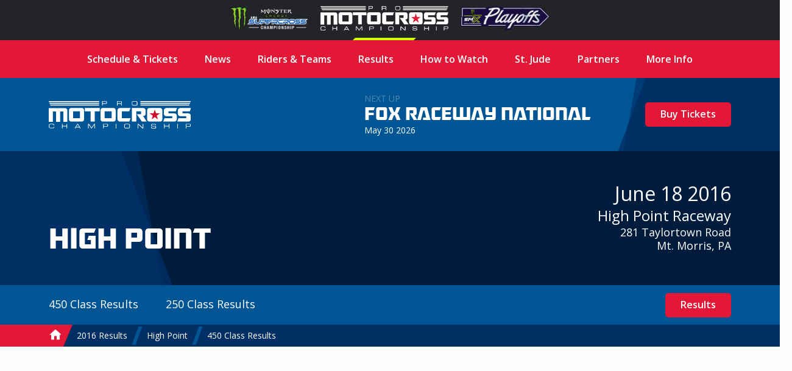

--- FILE ---
content_type: text/html; charset=UTF-8
request_url: https://promotocross.com/2016/high-point/results/450
body_size: 8024
content:
<!doctype html><!--[if lt IE 7]> <html class="no-js ie6" lang="en"> <![endif]--><!--[if IE 7]>    <html class="no-js ie7" lang="en"> <![endif]--><!--[if IE 8]>    <html class="no-js ie8" lang="en"> <![endif]--><!--[if gt IE 8]><!--><html class="no-js" lang="en"><!--<![endif]--><head> <meta charset="utf-8"><script>function gtag(){dataLayer.push(arguments)}window.dataLayer=window.dataLayer||[],gtag("consent","default",{ad_storage:"denied",analytics_storage:"denied",ad_user_data:"denied",ad_personalization:"denied",wait_for_update:500}),gtag("set","ads_data_redaction",!0)</script>  <script src="https://cmp.osano.com/AzyhUwTyptAP54U9F/97580c40-9a38-4229-b4ed-b9e6c9cee745/osano.js" data-cfasync="false"></script>  <link rel="stylesheet" type="text/css" href="//fonts.googleapis.com/css?family=Open+Sans:400italic,600italic,400,600"><link rel="stylesheet" href="https://pmx.iscdn.net/c/desktop_1211155.css">   <link rel="alternate" type="application/rss+xml" title="Pro Motocross Championship RSS Feed" href="/feeds/rss/posts">   <link rel="alternate" type="application/atom+xml" title="Pro Motocross Championship Atom Feed" href="/feeds/atom/posts">  <script type="application/ld+json">{
	"@context": "http://schema.org",
	"@type": "Organization",
	"address": {
		"@type": "PostalAddress",
		"streetAddress": "122 Vista Del Rio Drive",
		"addressLocality": "Morgantown",
		"addressRegion": "WV",
		"postalCode": "26508"
	},
	"logo": "https://promotocross.com/images/logos/logo.png",
	"name": "Pro Motocross Championship",
	"description": "Promotocross.com",
	"telephone": "304-284-0084",
	"url": "https://promotocross.com/"
}</script><link rel="apple-touch-icon" sizes="180x180" href="//pmx.iscdn.net/i/favicons-2022/apple-touch-icon.png"><link rel="icon" type="image/png" sizes="32x32" href="//pmx.iscdn.net/i/favicons-2022/favicon-32x32.png"><link rel="icon" type="image/png" sizes="16x16" href="//pmx.iscdn.net/i/favicons-2022/favicon-16x16.png"><link rel="manifest" href="//pmx.iscdn.net/i/favicons-2022/site.webmanifest"><link rel="mask-icon" href="//pmx.iscdn.net/i/favicons-2022/safari-pinned-tab.svg" color="#005695"><link rel="shortcut icon" href="//pmx.iscdn.net/i/favicons-2022/favicon.ico"><meta name="msapplication-TileColor" content="#005695"><meta name="msapplication-config" content="//pmx.iscdn.net/i/favicons-2022/browserconfig.xml"><meta name="theme-color" content="#ffffff"> <script async src="https://securepubads.g.doubleclick.net/tag/js/gpt.js"></script><script>window.googletag = window.googletag || {cmd: []};</script> <title>2016 High Point - 450 Class Results - Pro Motocross Championship</title><meta name="robots" content="index,follow"><link rel="canonical" href="https://promotocross.com/2016/high-point/results/450"><meta name="description" content="2016 High Point 450 Class Results"><link rel="image_src" href="https://pmx.iscdn.net/i/logos/pro-motocross-championship-thumbnail_2022.png"><meta name="dcterms.rightsHolder" content="Pro Motocross Championship"><meta name="dcterms.rights" content="All Rights Reserved"><meta name="dcterms.dateCopyrighted" content="2026"><meta property="fb:admins" content="58022306"><meta property="og:type" content="website"><meta property="og:url" content="https://promotocross.com/2016/high-point/results/450?utm_medium=Social&utm_source=Facebook"><meta property="og:site_name" content="Pro Motocross Championship"><meta property="og:title" content="2016 High Point - 450 Class Results - Pro Motocross Championship"><meta property="og:description" content="2016 High Point 450 Class Results"><meta property="og:image" content="https://pmx.iscdn.net/i/logos/pro-motocross-championship-thumbnail_2022.png"><meta property="twitter:card" content="summary_large_image"><meta property="twitter:url" content="https://promotocross.com/2016/high-point/results/450?utm_medium=Social&utm_source=Twitter"><meta property="twitter:title" content="2016 High Point - 450 Class Results - Pro Motocross Championship"><meta property="twitter:description" content="2016 High Point 450 Class Results"><meta property="twitter:image" content="https://pmx.iscdn.net/i/logos/pro-motocross-championship-thumbnail_2022.png"> <link type="text/plain" rel="humans" href="/humans.txt"><meta name="viewport" content="width=device-width,initial-scale=1,maximum-scale=1,user-scalable=0"><meta name="viewport" id="vp" content="initial-scale=1,user-scalable=no,maximum-scale=1" media="(device-height: 568px)"><meta name="HandheldFriendly" content="true"><meta name="apple-touch-fullscreen" content="yes"><meta name="apple-mobile-web-app-capable" content="yes"><meta name="apple-mobile-web-app-title" content="Pro Motocross Championship"><link rel="apple-touch-icon" href="/apple-touch-icon.png"></head><body class="body_results">  <section class="global-header"><div class="container"><div class="wrapper"><a href="https://www.supercrosslive.com/" target="_blank"><img src="//pmx.iscdn.net/i/logos/series/sx-2026.png" alt="Supercross"></a><a href="https://promotocross.com/" target="_blank" class="active"><img src="//pmx.iscdn.net/i/logos/series/mx-2026.png" alt="Pro Motocross"></a><a href="https://supermotocross.com/" target="_blank"><img src="//pmx.iscdn.net/i/logos/series/smx-2026.png" alt="SuperMotocross Playoffs" style="max-width:160px;"></a></div></div></section> <nav class="nav nav_horiz nav_main red" itemscope itemtype="http://schema.org/SiteNavigationElement"><div class="container">  <ul>  <li ><a class="main" href="https://promotocross.com/schedule" title="2025 Pro Motocross Championship Schedule & Ticketing Links" >Schedule & Tickets</a>  </li>  <li  class="parent"><a class="main" href="#" title="Pro Motocross Series News and Highlights" >News</a>  <ul class="navigation subnav">  <li><a href="https://promotocross.com/category/news" title="Pro Motocross Series News and Highlights" >Breaking News</a></li>  <li><a href="https://promotocross.com/category/industry-news" title="News from around the paddock" >Industry News</a></li>  <li><a href="https://promotocross.com/category/photos" title="Pro Motocross Photos" >Photo Galleries</a></li>  <li><a href="https://promotocross.com/category/videos" title="Pro Motocross Videos" >Video Highlights</a></li>  <li><a href="https://promotocross.com/category/moto-combine" title="Scouting Moto Combine Presented by U.S. Air Force Special Warfare" >SMX Next – Motocross</a></li>  </ul>  </li>  <li ><a class="main" href="https://promotocross.com/teams" title="Pro Motocross Riders and Teams" >Riders & Teams</a>  </li>  <li  class="parent"><a class="main" href="https://promotocross.com/results" title="Pro Motocross Race Results" >Results</a>  <ul class="navigation subnav">  <li><a href="https://results.promotocross.com/live/" title="Live Timing & Scoring" >Live Timing & Scoring</a></li>  <li><a href="https://resultsmx.com/wmx/default.aspx" title="2025 Race WMX Results" >WMX Event Results</a></li>  <li><a href="https://www.supermotocross.com/smx-app/" title="Download the SMX Live Timing & Scoring App Today" >SMX Live Timing & Scoring App</a></li>  <li><a href="https://vault.racerxonline.com/" title="Intricate database of historical results and data" >Racer X Vault</a></li>  </ul>  </li>  <li  class="parent"><a class="main" href="https://promotocross.com/tv-schedule" title="Pro Motocross TV Info" >How to Watch</a>  <ul class="navigation subnav">  <li><a href="https://www.peacocktv.com/sports/supermotocross?cid=2212sptsprcrsexterndedi6248&utm_campaign=2212sptsprcrs&utm_source=smx_smx_st-sv&utm_medium=ernd_edi_awa_bnr&utm_term=pmx.comvisitors&utm_content=supermotocross" title="Pro Motocross Streaming live on Peacock" >Peacock Streaming </a></li>  <li><a href="https://www.supermotocross.tv/" title="SuperMotocross Video Pass is the official, exclusive home to stream the 2023 Pro Motocross Season" >International Video Pass</a></li>  </ul>  </li>  <li ><a class="main" href="https://promotocross.com/page/st-jude-childrens-research-hospital" title="St. Jude Children’s Research Hospital" >St. Jude</a>  </li>  <li ><a class="main" href="https://promotocross.com/page/partners" title="Pro Motocross Championship Series Partners" >Partners</a>  </li>  <li  class="parent"><a class="main" href="#" title="Additional Series Info" >More Info</a>  <ul class="navigation subnav">  <li><a href="https://promotocross.com/page/series-logos" title="Pro Motocross Series Logos" >Series Logos</a></li>  <li><a href="https://offers.govx.com/public-offers/cd8ea07a-fa6e-4801-b72d-a541686ac290" title="GOVX Online Ticketing" >GOVX Military & First Responder Discount</a></li>  <li><a href="https://promotocross.com/newsletter" title="Subscribe to the Pro Motocross Newsletter for the latest updates" >Newsletter Sign-Up</a></li>  <li><a href="https://promotocross.com/page/faq" title="FREQUENTLY ASKED QUESTIONS (FAQ)" >Frequently Asked Question's</a></li>  <li><a href="https://www.supermotocross.com/sms-sign-up/" title="Sign up for SMX text alerts." >Sign Up for SMX Texts</a></li>  <li><a href="https://promotocross.com/page/media-access" title="Pro Motocross Media Access & Application" >Media Access</a></li>  <li><a href="https://promotocross.com/page/media-guide" title="Pro Motocross Championship Media Guide" >Media Guide</a></li>  <li><a href="https://road2recovery.com/" title="Road 2 Recovery Foundation is the Official Charity of Pro Motocross Championship" >Road 2 Recovery</a></li>  </ul>  </li>  </ul>  </div></nav><div class="body"> <section class="global-header"><div class="container"><div class="wrapper"><a href="https://www.supercrosslive.com/" target="_blank"><img src="//pmx.iscdn.net/i/logos/series/sx-2026.png" alt="Supercross"></a><a href="https://promotocross.com/" target="_blank" class="active"><img src="//pmx.iscdn.net/i/logos/series/mx-2026.png" alt="Pro Motocross"></a><a href="https://supermotocross.com/" target="_blank"><img src="//pmx.iscdn.net/i/logos/series/smx-2026.png" alt="SuperMotocross Playoffs" style="max-width:160px;"></a></div></div></section> <button class="nav_toggle s s_menu">toggle menu</button><header class="header_branding lt_blue"><div class="branding"><div class="logo_wrapper"><h1 class="logo s s_pro-motocross-championship"><a itemprop="url" class="ir" href="/">Pro Motocross Championship</a></h1></div> <div class="next_up">
	<header>
		
			<div class="next_up_byline">Next Up</div>

		
		<a href="/race/fox-raceway-national" class="next_up_headline">Fox Raceway National</a>

		<div><span content="2026-05-30T13:00:00-04:00">May 30 2026</span></div>
	</header>

	<div class="cross cross_right blue">

		
			
				<a href="/schedule" class="btn red">Buy Tickets</a>

			
		
	</div>
</div>
 </div></header>  <div class="wrap" role="main" itemprop="mainContentOfPage"  itemscope itemtype="http://schema.org/SportsEvent">   <div class="hero hero_short dk_blue">  <div class="cross cross_hero blue"></div><div class="container hero_wrapper"><div class="hero_branding">  <h1>High Point</h1>  </div><header class="hero_header"><h3><span content="2016-06-18T13:00:00-04:00">June 18 2016</span></h3><h4><a href="/track/high-point-raceway" title="Race Results from: High Point Raceway">High Point Raceway</a></h4><a href="https://maps.google.com/maps?q=High Point Raceway 281 Taylortown Road, Mt. Morris, PA 15349" target="_blank" class="hero_address">281 Taylortown Road<br>Mt. Morris, PA</a></header></div></div><div class="lt_blue"><div class="container nav_secondary_wrapper"><div class="nav_secondary_inner"><nav class="nav nav_horiz nav_secondary"><ul>  <li><a href="/2016/high-point/results/450" title="2016 High Point 450 Class Results">450 Class Results</a>  </li>  <li><a href="/2016/high-point/results/250" title="2016 High Point 250 Class Results">250 Class Results</a>  </li>  </ul></nav></div><div class="nav_secondary_cta">  <a href="/2016/high-point/results" class="btn red">Results</a>  </div></div></div>  <nav itemprop="breadcrumb" class="nav nav_horiz nav_breadcrumbs blue"><div class="container"><ul><li itemscope itemtype="http://data-vocabulary.org/Breadcrumb"><a itemprop="url" href="/"><span itemprop="title" class="s s_home home_icon">Home</span></a></li>   <li itemscope itemtype="http://data-vocabulary.org/Breadcrumb"><a itemprop="url" href="/2016"><span itemprop="title">2016 Results</span></a></li>  <li itemscope itemtype="http://data-vocabulary.org/Breadcrumb"><a itemprop="url" href="/2016/high-point"><span itemprop="title">High Point</span></a></li>   <li class="breadcrumb_current"><a href="/2016/high-point/results/450"><span>450 Class Results</span></a></li></ul></div></nav> <figure class="ad_wrap " data-ad='{"mobile":{"slot":"\/1060327\/PROROSMediumRectangle","size":"300,250","zone":"rectangle"},"tablet":{"slot":"\/1060327\/PROROSLeaderboard","size":"728,90","zone":"leaderboard"},"desktop":{"slot":"\/1060327\/PROROSBillboard","size":"970,250","zone":"billboard"}}'><div class="ad"></div></figure> <div class="container"><header class="header_section"><h3>450 Class</h3><h1>Overall Results</h1></header> <table class="ui_table zebra mod_mobile" data-merge="'500':[1,2,4],'700':[1,2]"><thead><tr><th></th><th>Rider</th><th>Hometown</th>  <th>Motos</th>  <th></th></tr></thead><tbody>  <tr itemprop="competitor" itemscope itemtype="http://schema.org/Person"><td>1</td><td class="contains_headshot"><a class="headshot" href="/rider/ken-roczen/races"><img src="//pmxi.iscdn.net/2024/12/9234_progressiveinsurance-ecstar-suzuki-page_ken-roczen-684x432.png" alt="Ken Roczen" width="40"></a><a class="block" itemprop="url" href="/rider/ken-roczen/races"><span itemprop="name">Ken Roczen</span></a></td><td><img class="results_flag" src="/images/icons/flags/de.png" alt="Germany" title="Germany"> Mattstedt, Germany </td>  <td>1&nbsp;-&nbsp;1</td>  <td class="results_brand"><div class="results_brand_logo" style="--brand-color: #FCF101"><img src="//pmx.iscdn.net/i/logos/brands_on_c/suzuki_2025.svg" alt="Suzuki"></div></td> </tr>  <tr itemprop="competitor" itemscope itemtype="http://schema.org/Person"><td>2</td><td class="contains_headshot"><a class="headshot" href="/rider/jason-anderson/races"><img src="//pmx.iscdn.net/2025/10/10245_jason-anderson-temp.png" alt="Jason Anderson" width="40"></a><a class="block" itemprop="url" href="/rider/jason-anderson/races"><span itemprop="name">Jason Anderson</span></a></td><td><img class="results_flag" src="/images/icons/flags/us.png" alt="United States" title="United States"> Edgewood, NM </td>  <td>3&nbsp;-&nbsp;3</td>  <td class="results_brand"><div class="results_brand_logo" style="--brand-color: #002550"><img src="//pmx.iscdn.net/i/logos/brands_on_c/husqvarna.svg" alt="Husqvarna"></div></td> </tr>  <tr itemprop="competitor" itemscope itemtype="http://schema.org/Person"><td>3</td><td class="contains_headshot"><a class="headshot" href="/rider/marvin-musquin/races"><img src="//pmxi.iscdn.net/2022/12/5922_sx23_marvin_musquin_smile_691x691px.jpg" alt="Marvin Musquin" width="40"></a><a class="block" itemprop="url" href="/rider/marvin-musquin/races"><span itemprop="name">Marvin Musquin</span></a></td><td><img class="results_flag" src="/images/icons/flags/fr.png" alt="France" title="France"> La Reole, France </td>  <td>2&nbsp;-&nbsp;4</td>  <td class="results_brand"><div class="results_brand_logo" style="--brand-color: #f26522"><img src="//pmx.iscdn.net/i/logos/brands_on_c/ktm.svg" alt="KTM"></div></td> </tr>  <tr itemprop="competitor" itemscope itemtype="http://schema.org/Person"><td>4</td><td class="contains_headshot"><a class="headshot" href="/rider/eli-tomac/races"><img src="//pmx.iscdn.net/2025/12/10422_eli-tomac-2026.png" alt="Eli Tomac" width="40"></a><a class="block" itemprop="url" href="/rider/eli-tomac/races"><span itemprop="name">Eli Tomac</span></a></td><td><img class="results_flag" src="/images/icons/flags/us.png" alt="United States" title="United States"> Cortez, CO </td>  <td>5&nbsp;-&nbsp;2</td>  <td class="results_brand"><div class="results_brand_logo" style="--brand-color: #6abd45"><img src="//pmx.iscdn.net/i/logos/brands_on_c/kawasaki.svg" alt="Kawasaki"></div></td> </tr>  <tr itemprop="competitor" itemscope itemtype="http://schema.org/Person"><td>5</td><td class="contains_headshot"><a class="headshot" href="/rider/justin-barcia/races"><img src="//pmx.iscdn.net/2025/12/10384_justin-barcia-2026.png" alt="Justin Barcia" width="40"></a><a class="block" itemprop="url" href="/rider/justin-barcia/races"><span itemprop="name">Justin Barcia</span></a></td><td><img class="results_flag" src="/images/icons/flags/us.png" alt="United States" title="United States"> Monroe, NY </td>  <td>7&nbsp;-&nbsp;5</td>  <td class="results_brand"><div class="results_brand_logo" style="--brand-color: #223f9a"><img src="//pmx.iscdn.net/i/logos/brands_on_c/yamaha.svg" alt="Yamaha"></div></td> </tr>  <tr itemprop="competitor" itemscope itemtype="http://schema.org/Person"><td>6</td><td class="contains_headshot"><a class="headshot" href="/rider/christophe-pourcel/races"><img src="//rx.iscdn.net/2017/02/138473_christophe_pourcel.jpg" alt="Christophe Pourcel" width="40"></a><a class="block" itemprop="url" href="/rider/christophe-pourcel/races"><span itemprop="name">Christophe Pourcel</span></a></td><td><img class="results_flag" src="/images/icons/flags/fr.png" alt="France" title="France"> Marseilles, France </td>  <td>4&nbsp;-&nbsp;9</td>  <td class="results_brand"><div class="results_brand_logo" style="--brand-color: #002550"><img src="//pmx.iscdn.net/i/logos/brands_on_c/husqvarna.svg" alt="Husqvarna"></div></td> </tr>  <tr itemprop="competitor" itemscope itemtype="http://schema.org/Person"><td>7</td><td class="contains_headshot"><a class="headshot" href="/rider/justin-bogle/races"><img src="//pmxi.iscdn.net/2022/02/4181_justin_bogle_website.jpg" alt="Justin Bogle" width="40"></a><a class="block" itemprop="url" href="/rider/justin-bogle/races"><span itemprop="name">Justin Bogle</span></a></td><td><img class="results_flag" src="/images/icons/flags/us.png" alt="United States" title="United States"> Cushing, OK </td>  <td>6&nbsp;-&nbsp;7</td>  <td class="results_brand"><div class="results_brand_logo" style="--brand-color: #ed1b2e"><img src="//pmx.iscdn.net/i/logos/brands_on_c/honda.svg" alt="Honda"></div></td> </tr>  <tr itemprop="competitor" itemscope itemtype="http://schema.org/Person"><td>8</td><td class="contains_headshot"><a class="headshot" href="/rider/cole-seely/races"><img src="//pmxi.iscdn.net/2019/07/603_175597_b_19seely_2_crop.jpg" alt="Cole Seely" width="40"></a><a class="block" itemprop="url" href="/rider/cole-seely/races"><span itemprop="name">Cole Seely</span></a></td><td><img class="results_flag" src="/images/icons/flags/us.png" alt="United States" title="United States"> Newbury Park, CA </td>  <td>9&nbsp;-&nbsp;6</td>  <td class="results_brand"><div class="results_brand_logo" style="--brand-color: #ed1b2e"><img src="//pmx.iscdn.net/i/logos/brands_on_c/honda.svg" alt="Honda"></div></td> </tr>  <tr itemprop="competitor" itemscope itemtype="http://schema.org/Person"><td>9</td><td class="contains_headshot"><a class="headshot" href="/rider/broc-tickle/races"><img src="//pmxi.iscdn.net/2020/08/1954_page_18__tickle_eb3eeb13a0418daaf593f8ac37aa38750ebe19d1d38db3919dbf0e13645b824d.jpg" alt="Broc Tickle" width="40"></a><a class="block" itemprop="url" href="/rider/broc-tickle/races"><span itemprop="name">Broc Tickle</span></a></td><td><img class="results_flag" src="/images/icons/flags/us.png" alt="United States" title="United States"> Holly, MI </td>  <td>8&nbsp;-&nbsp;10</td>  <td class="results_brand"><div class="results_brand_logo" style="--brand-color: #FCF101"><img src="//pmx.iscdn.net/i/logos/brands_on_c/suzuki_2025.svg" alt="Suzuki"></div></td> </tr>  <tr itemprop="competitor" itemscope itemtype="http://schema.org/Person"><td>10</td><td class="contains_headshot"><a class="headshot" href="/rider/weston-peick/races"><img src="//pmxi.iscdn.net/2019/10/1345_weston_peick.jpg" alt="Weston Peick" width="40"></a><a class="block" itemprop="url" href="/rider/weston-peick/races"><span itemprop="name">Weston Peick</span></a></td><td><img class="results_flag" src="/images/icons/flags/us.png" alt="United States" title="United States"> Wildomar, CA </td>  <td>13&nbsp;-&nbsp;8</td>  <td class="results_brand"><div class="results_brand_logo" style="--brand-color: #223f9a"><img src="//pmx.iscdn.net/i/logos/brands_on_c/yamaha.svg" alt="Yamaha"></div></td> </tr>  <tr itemprop="competitor" itemscope itemtype="http://schema.org/Person"><td>11</td><td class="contains_headshot"><a class="headshot" href="/rider/phillip-nicoletti/races"></a><a class="block" itemprop="url" href="/rider/phillip-nicoletti/races"><span itemprop="name">Phil Nicoletti</span></a></td><td><img class="results_flag" src="/images/icons/flags/us.png" alt="United States" title="United States"> Cochecton, NY </td>  <td>11&nbsp;-&nbsp;11</td>  <td class="results_brand"><div class="results_brand_logo" style="--brand-color: #223f9a"><img src="//pmx.iscdn.net/i/logos/brands_on_c/yamaha.svg" alt="Yamaha"></div></td> </tr>  <tr itemprop="competitor" itemscope itemtype="http://schema.org/Person"><td>12</td><td class="contains_headshot"><a class="headshot" href="/rider/andrew-short/races"><img src="//rx.iscdn.net/2015/05/95535_andrew_short.jpg" alt="Andrew Short" width="40"></a><a class="block" itemprop="url" href="/rider/andrew-short/races"><span itemprop="name">Andrew Short</span></a></td><td><img class="results_flag" src="/images/icons/flags/us.png" alt="" title=""> Colorado Springs, CO </td>  <td>12&nbsp;-&nbsp;14</td>  <td class="results_brand"><div class="results_brand_logo" style="--brand-color: #f26522"><img src="//pmx.iscdn.net/i/logos/brands_on_c/ktm.svg" alt="KTM"></div></td> </tr>  <tr itemprop="competitor" itemscope itemtype="http://schema.org/Person"><td>13</td><td class="contains_headshot"><a class="headshot" href="/rider/fredrik-noren/races"><img src="//pmxi.iscdn.net/2023/10/7613_fn_2024_1.png" alt="Fredrik Noren" width="40"></a><a class="block" itemprop="url" href="/rider/fredrik-noren/races"><span itemprop="name">Fredrik Noren</span></a></td><td><img class="results_flag" src="/images/icons/flags/se.png" alt="Sweden" title="Sweden"> Lidköping, Sweden </td>  <td>18&nbsp;-&nbsp;12</td>  <td class="results_brand"><div class="results_brand_logo" style="--brand-color: #ed1b2e"><img src="//pmx.iscdn.net/i/logos/brands_on_c/honda.svg" alt="Honda"></div></td> </tr>  <tr itemprop="competitor" itemscope itemtype="http://schema.org/Person"><td>14</td><td class="contains_headshot"><a class="headshot" href="/rider/justin-brayton/races"><img src="//pmx.iscdn.net/2020/01/1525_brayton_sx20_20191203_00597-edit_v1_current.jpg" alt="Justin Brayton" width="40"></a><a class="block" itemprop="url" href="/rider/justin-brayton/races"><span itemprop="name">Justin Brayton</span></a></td><td><img class="results_flag" src="/images/icons/flags/us.png" alt="" title=""> Fort Dodge, IA </td>  <td>17&nbsp;-&nbsp;13</td>  <td class="results_brand"><div class="results_brand_logo" style="--brand-color: #f26522"><img src="//pmx.iscdn.net/i/logos/brands_on_c/ktm.svg" alt="KTM"></div></td> </tr>  <tr itemprop="competitor" itemscope itemtype="http://schema.org/Person"><td>15</td><td class="contains_headshot"><a class="headshot" href="/rider/noah-mcconahy/races"><img src="//rx.iscdn.net/2016/01/116378_mcconahy_noah.jpg" alt="Noah Mcconahy" width="40"></a><a class="block" itemprop="url" href="/rider/noah-mcconahy/races"><span itemprop="name">Noah Mcconahy</span></a></td><td><img class="results_flag" src="/images/icons/flags/us.png" alt="United States" title="United States"> Spokane, WA </td>  <td>16&nbsp;-&nbsp;15</td>  <td class="results_brand"><div class="results_brand_logo" style="--brand-color: #002550"><img src="//pmx.iscdn.net/i/logos/brands_on_c/husqvarna.svg" alt="Husqvarna"></div></td> </tr>  <tr itemprop="competitor" itemscope itemtype="http://schema.org/Person"><td>16</td><td class="contains_headshot"><a class="headshot" href="/rider/matt-bisceglia/races"><img src="//rx.iscdn.net/2018/12/175614_b_matt_bisceglia_still_ctrr19-5_crop.png" alt="Matt Bisceglia" width="40"></a><a class="block" itemprop="url" href="/rider/matt-bisceglia/races"><span itemprop="name">Matt Bisceglia</span></a></td><td><img class="results_flag" src="/images/icons/flags/us.png" alt="" title=""> Weatherford, TX </td>  <td>10&nbsp;-&nbsp;36</td>  <td class="results_brand"><div class="results_brand_logo" style="--brand-color: #FCF101"><img src="//pmx.iscdn.net/i/logos/brands_on_c/suzuki_2025.svg" alt="Suzuki"></div></td> </tr>  <tr itemprop="competitor" itemscope itemtype="http://schema.org/Person"><td>17</td><td class="contains_headshot"><a class="headshot" href="/rider/cole-martinez/races"><img src="//rx.iscdn.net/2016/01/116233_colemartinezheadshot2016.jpg" alt="Cole Martinez" width="40"></a><a class="block" itemprop="url" href="/rider/cole-martinez/races"><span itemprop="name">Cole Martinez</span></a></td><td><img class="results_flag" src="/images/icons/flags/us.png" alt="United States" title="United States"> Rimrock, AZ </td>  <td>14&nbsp;-&nbsp;19</td>  <td class="results_brand"><div class="results_brand_logo" style="--brand-color: #223f9a"><img src="//pmx.iscdn.net/i/logos/brands_on_c/yamaha.svg" alt="Yamaha"></div></td> </tr>  <tr itemprop="competitor" itemscope itemtype="http://schema.org/Person"><td>18</td><td class="contains_headshot"><a class="headshot" href="/rider/jesse-wentland/races"><img src="//rx.iscdn.net/2015/05/95554_jesse_wentland.jpg" alt="Jesse Wentland" width="40"></a><a class="block" itemprop="url" href="/rider/jesse-wentland/races"><span itemprop="name">Jesse Wentland</span></a></td><td><img class="results_flag" src="/images/icons/flags/us.png" alt="United States" title="United States"> Elk River, MN </td>  <td>15&nbsp;-&nbsp;20</td>  <td class="results_brand"><div class="results_brand_logo" style="--brand-color: #ed1b2e"><img src="//pmx.iscdn.net/i/logos/brands_on_c/honda.svg" alt="Honda"></div></td> </tr>  <tr itemprop="competitor" itemscope itemtype="http://schema.org/Person"><td>19</td><td class="contains_headshot"><a class="headshot" href="/rider/benny-bloss/races"><img src="//pmx.iscdn.net/2025/12/10382_benny-bloss-2026.png" alt="Benny Bloss" width="40"></a><a class="block" itemprop="url" href="/rider/benny-bloss/races"><span itemprop="name">Benny Bloss</span></a></td><td><img class="results_flag" src="/images/icons/flags/us.png" alt="United States" title="United States"> Oak Grove, MO </td>  <td>40&nbsp;-&nbsp;16</td>  <td class="results_brand"><div class="results_brand_logo" style="--brand-color: #f26522"><img src="//pmx.iscdn.net/i/logos/brands_on_c/ktm.svg" alt="KTM"></div></td> </tr>  <tr itemprop="competitor" itemscope itemtype="http://schema.org/Person"><td>20</td><td class="contains_headshot"><a class="headshot" href="/rider/kyle-p-chisholm/races"><img src="//pmxi.iscdn.net/2024/01/7894_sx24_kyle_chisolm_smile_691x691px.jpg" alt="Kyle Chisholm" width="40"></a><a class="block" itemprop="url" href="/rider/kyle-p-chisholm/races"><span itemprop="name">Kyle Chisholm</span></a></td><td><img class="results_flag" src="/images/icons/flags/us.png" alt="United States" title="United States"> Clearwater, FL </td>  <td>20&nbsp;-&nbsp;17</td>  <td class="results_brand"><div class="results_brand_logo" style="--brand-color: #ed1b2e"><img src="//pmx.iscdn.net/i/logos/brands_on_c/honda.svg" alt="Honda"></div></td> </tr>  <tr itemprop="competitor" itemscope itemtype="http://schema.org/Person"><td>21</td><td class="contains_headshot"><a class="headshot" href="/rider/austin-howell/races"><img src="//rx.iscdn.net/2016/06/126111_9bb55da4-4c3d-45bd-b51f-c0ec2ef53eef.jpg" alt="Austin Howell" width="40"></a><a class="block" itemprop="url" href="/rider/austin-howell/races"><span itemprop="name">Austin Howell</span></a></td><td><img class="results_flag" src="/images/icons/flags/us.png" alt="" title=""> Red Bluff, CA </td>  <td>33&nbsp;-&nbsp;18</td>  <td class="results_brand"><div class="results_brand_logo" style="--brand-color: #FCF101"><img src="//pmx.iscdn.net/i/logos/brands_on_c/suzuki_2025.svg" alt="Suzuki"></div></td> </tr>  <tr itemprop="competitor" itemscope itemtype="http://schema.org/Person"><td>22</td><td class="contains_headshot"><a class="headshot" href="/rider/heath-harrison/races"><img src="//pmxi.iscdn.net/2019/07/609_176093_heath_harrison-removebg.jpg" alt="Heath Harrison" width="40"></a><a class="block" itemprop="url" href="/rider/heath-harrison/races"><span itemprop="name">Heath Harrison</span></a></td><td><img class="results_flag" src="/images/icons/flags/us.png" alt="" title=""> Silverhill, AL </td>  <td>19&nbsp;-&nbsp;21</td>  <td class="results_brand"><div class="results_brand_logo" style="--brand-color: #f26522"><img src="//pmx.iscdn.net/i/logos/brands_on_c/ktm.svg" alt="KTM"></div></td> </tr>  <tr itemprop="competitor" itemscope itemtype="http://schema.org/Person"><td>23</td><td class="contains_headshot"><a class="headshot" href="/rider/zack-williams/races"><img src="//rx.iscdn.net/2015/05/95591_zack_williams.jpg" alt="Zack Williams" width="40"></a><a class="block" itemprop="url" href="/rider/zack-williams/races"><span itemprop="name">Zack Williams</span></a></td><td><img class="results_flag" src="/images/icons/flags/us.png" alt="United States" title="United States"> Elko, MN </td>  <td>21&nbsp;-&nbsp;23</td>  <td class="results_brand"><div class="results_brand_logo" style="--brand-color: #223f9a"><img src="//pmx.iscdn.net/i/logos/brands_on_c/yamaha.svg" alt="Yamaha"></div></td> </tr>  <tr itemprop="competitor" itemscope itemtype="http://schema.org/Person"><td>24</td><td class="contains_headshot"><a class="headshot" href="/rider/jerry-lorenz-iii/races"></a><a class="block" itemprop="url" href="/rider/jerry-lorenz-iii/races"><span itemprop="name">Jerry Lorenz III</span></a></td><td><img class="results_flag" src="/images/icons/flags/us.png" alt="" title=""> Morrice, MI </td>  <td>24&nbsp;-&nbsp;22</td>  <td class="results_brand"><div class="results_brand_logo" style="--brand-color: #223f9a"><img src="//pmx.iscdn.net/i/logos/brands_on_c/yamaha.svg" alt="Yamaha"></div></td> </tr>  <tr itemprop="competitor" itemscope itemtype="http://schema.org/Person"><td>25</td><td class="contains_headshot"><a class="headshot" href="/rider/jeremy-smith/races"><img src="//rx.iscdn.net/2015/08/108476_smith_jeremy.jpg" alt="Jeremy Smith" width="40"></a><a class="block" itemprop="url" href="/rider/jeremy-smith/races"><span itemprop="name">Jeremy Smith</span></a></td><td><img class="results_flag" src="/images/icons/flags/us.png" alt="" title=""> Marmora, NJ </td>  <td>22&nbsp;-&nbsp;28</td>  <td class="results_brand"><div class="results_brand_logo" style="--brand-color: #ed1b2e"><img src="//pmx.iscdn.net/i/logos/brands_on_c/honda.svg" alt="Honda"></div></td> </tr>  <tr itemprop="competitor" itemscope itemtype="http://schema.org/Person"><td>26</td><td class="contains_headshot"><a class="headshot" href="/rider/carson-tickle/races"></a><a class="block" itemprop="url" href="/rider/carson-tickle/races"><span itemprop="name">Carson Tickle</span></a></td><td><img class="results_flag" src="/images/icons/flags/us.png" alt="" title=""> Cary, NC </td>  <td>25&nbsp;-&nbsp;30</td>  <td class="results_brand"><div class="results_brand_logo" style="--brand-color: #223f9a"><img src="//pmx.iscdn.net/i/logos/brands_on_c/yamaha.svg" alt="Yamaha"></div></td> </tr>  <tr itemprop="competitor" itemscope itemtype="http://schema.org/Person"><td>27</td><td class="contains_headshot"><a class="headshot" href="/rider/dustin-pipes/races"><img src="//rx.iscdn.net/2017/12/155382_screen_shot_2017-12-20_at_3_13_09_pm.png" alt="Dustin Pipes" width="40"></a><a class="block" itemprop="url" href="/rider/dustin-pipes/races"><span itemprop="name">Dustin Pipes</span></a></td><td><img class="results_flag" src="/images/icons/flags/us.png" alt="" title=""> Fresno, CA </td>  <td>32&nbsp;-&nbsp;24</td>  <td class="results_brand"><div class="results_brand_logo" style="--brand-color: #FCF101"><img src="//pmx.iscdn.net/i/logos/brands_on_c/suzuki_2025.svg" alt="Suzuki"></div></td> </tr>  <tr itemprop="competitor" itemscope itemtype="http://schema.org/Person"><td>28</td><td class="contains_headshot"><a class="headshot" href="/rider/daniel-lippman/races"><img src="//rx.iscdn.net/2016/08/130354_lippman_daniel.jpg" alt="Daniel Lippman" width="40"></a><a class="block" itemprop="url" href="/rider/daniel-lippman/races"><span itemprop="name">Daniel Lippman</span></a></td><td><img class="results_flag" src="/images/icons/flags/us.png" alt="United States" title="United States"> Fombell, PA </td>  <td>27&nbsp;-&nbsp;29</td>  <td class="results_brand"><div class="results_brand_logo" style="--brand-color: #FCF101"><img src="//pmx.iscdn.net/i/logos/brands_on_c/suzuki_2025.svg" alt="Suzuki"></div></td> </tr>  <tr itemprop="competitor" itemscope itemtype="http://schema.org/Person"><td>29</td><td class="contains_headshot"><a class="headshot" href="/rider/daniel-herrlein/races"><img src="//rx.iscdn.net/2015/08/108584_herrlein_daniel.jpg" alt="Daniel Herrlein" width="40"></a><a class="block" itemprop="url" href="/rider/daniel-herrlein/races"><span itemprop="name">Daniel Herrlein</span></a></td><td><img class="results_flag" src="/images/icons/flags/us.png" alt="" title=""> Wheeling, WV </td>  <td>31&nbsp;-&nbsp;26</td>  <td class="results_brand"><div class="results_brand_logo" style="--brand-color: #ed1b2e"><img src="//pmx.iscdn.net/i/logos/brands_on_c/honda.svg" alt="Honda"></div></td> </tr>  <tr itemprop="competitor" itemscope itemtype="http://schema.org/Person"><td>30</td><td class="contains_headshot"><a class="headshot" href="/rider/jeffrey-walker/races"></a><a class="block" itemprop="url" href="/rider/jeffrey-walker/races"><span itemprop="name">Jeffrey Walker</span></a></td><td><img class="results_flag" src="/images/icons/flags/us.png" alt="" title=""> Ottawa Lake, MI </td>  <td>26&nbsp;-&nbsp;31</td>  <td class="results_brand"><div class="results_brand_logo" style="--brand-color: #ed1b2e"><img src="//pmx.iscdn.net/i/logos/brands_on_c/honda.svg" alt="Honda"></div></td> </tr>  <tr itemprop="competitor" itemscope itemtype="http://schema.org/Person"><td>31</td><td class="contains_headshot"><a class="headshot" href="/rider/jacob-runkles/races"></a><a class="block" itemprop="url" href="/rider/jacob-runkles/races"><span itemprop="name">Jacob Runkles</span></a></td><td><img class="results_flag" src="/images/icons/flags/us.png" alt="United States" title="United States"> Sykesville, MD </td>  <td>28&nbsp;-&nbsp;32</td>  <td class="results_brand"><div class="results_brand_logo" style="--brand-color: #223f9a"><img src="//pmx.iscdn.net/i/logos/brands_on_c/yamaha.svg" alt="Yamaha"></div></td> </tr>  <tr itemprop="competitor" itemscope itemtype="http://schema.org/Person"><td>32</td><td class="contains_headshot"><a class="headshot" href="/rider/ben-lamay/races"><img src="//rx.iscdn.net/2015/05/95543_ben_lamay.jpg" alt="Ben LaMay" width="40"></a><a class="block" itemprop="url" href="/rider/ben-lamay/races"><span itemprop="name">Ben LaMay</span></a></td><td><img class="results_flag" src="/images/icons/flags/us.png" alt="" title=""> Anchorage, AK </td>  <td>23&nbsp;-&nbsp;37</td>  <td class="results_brand"><div class="results_brand_logo" style="--brand-color: #223f9a"><img src="//pmx.iscdn.net/i/logos/brands_on_c/yamaha.svg" alt="Yamaha"></div></td> </tr>  <tr itemprop="competitor" itemscope itemtype="http://schema.org/Person"><td>33</td><td class="contains_headshot"><a class="headshot" href="/rider/joey-peters/races"><img src="//rx.iscdn.net/2016/08/130353_peters_joey_.jpg" alt="Joey Peters" width="40"></a><a class="block" itemprop="url" href="/rider/joey-peters/races"><span itemprop="name">Joey Peters</span></a></td><td><img class="results_flag" src="/images/icons/flags/us.png" alt="" title=""> Asbury, NJ </td>  <td>37&nbsp;-&nbsp;25</td>  <td class="results_brand"><div class="results_brand_logo" style="--brand-color: #223f9a"><img src="//pmx.iscdn.net/i/logos/brands_on_c/yamaha.svg" alt="Yamaha"></div></td> </tr>  <tr itemprop="competitor" itemscope itemtype="http://schema.org/Person"><td>34</td><td class="contains_headshot"><a class="headshot" href="/rider/shane-sewell/races"><img src="//rx.iscdn.net/2015/08/108475_sewell_shane.jpg" alt="Shane Sewell" width="40"></a><a class="block" itemprop="url" href="/rider/shane-sewell/races"><span itemprop="name">Shane Sewell</span></a></td><td><img class="results_flag" src="/images/icons/flags/us.png" alt="" title=""> Westville, IN </td>  <td>35&nbsp;-&nbsp;27</td>  <td class="results_brand"><div class="results_brand_logo" style="--brand-color: #223f9a"><img src="//pmx.iscdn.net/i/logos/brands_on_c/yamaha.svg" alt="Yamaha"></div></td> </tr>  <tr itemprop="competitor" itemscope itemtype="http://schema.org/Person"><td>35</td><td class="contains_headshot"><a class="headshot" href="/rider/dakota-yohe/races"></a><a class="block" itemprop="url" href="/rider/dakota-yohe/races"><span itemprop="name">Dakota Yohe</span></a></td><td><img class="results_flag" src="/images/icons/flags/us.png" alt="United States" title="United States"> Spring Grove, PA </td>  <td>30&nbsp;-&nbsp;33</td>  <td class="results_brand"><div class="results_brand_logo" style="--brand-color: #FCF101"><img src="//pmx.iscdn.net/i/logos/brands_on_c/suzuki_2025.svg" alt="Suzuki"></div></td> </tr>  <tr itemprop="competitor" itemscope itemtype="http://schema.org/Person"><td>36</td><td class="contains_headshot"><a class="headshot" href="/rider/nick-fratz-orr/races"></a><a class="block" itemprop="url" href="/rider/nick-fratz-orr/races"><span itemprop="name">Nick Fratz-Orr</span></a></td><td><img class="results_flag" src="/images/icons/flags/us.png" alt="" title=""> Oakland, MD </td>  <td>29&nbsp;-&nbsp;35</td>  <td class="results_brand"><div class="results_brand_logo" style="--brand-color: #ed1b2e"><img src="//pmx.iscdn.net/i/logos/brands_on_c/honda.svg" alt="Honda"></div></td> </tr>  <tr itemprop="competitor" itemscope itemtype="http://schema.org/Person"><td>37</td><td class="contains_headshot"><a class="headshot" href="/rider/kyle-bitterman/races"><img src="//rx.iscdn.net/2016/06/126491_kyle-bitterman-profile-bike-20161.jpg" alt="Kyle Bitterman" width="40"></a><a class="block" itemprop="url" href="/rider/kyle-bitterman/races"><span itemprop="name">Kyle Bitterman</span></a></td><td><img class="results_flag" src="/images/icons/flags/us.png" alt="United States" title="United States"> Lockport, NY </td>  <td>34&nbsp;-&nbsp;34</td>  <td class="results_brand"><div class="results_brand_logo" style="--brand-color: #223f9a"><img src="//pmx.iscdn.net/i/logos/brands_on_c/yamaha.svg" alt="Yamaha"></div></td> </tr>  <tr itemprop="competitor" itemscope itemtype="http://schema.org/Person"><td>38</td><td class="contains_headshot"><a class="headshot" href="/rider/tony-archer/races"><img src="//rx.iscdn.net/2015/08/108478_archer_tony.jpg" alt="Tony Archer" width="40"></a><a class="block" itemprop="url" href="/rider/tony-archer/races"><span itemprop="name">Tony Archer</span></a></td><td><img class="results_flag" src="/images/icons/flags/us.png" alt="" title=""> Clinton, MD </td>  <td>38&nbsp;-&nbsp;38</td>  <td class="results_brand"><div class="results_brand_logo" style="--brand-color: #6abd45"><img src="//pmx.iscdn.net/i/logos/brands_on_c/kawasaki.svg" alt="Kawasaki"></div></td> </tr>  <tr itemprop="competitor" itemscope itemtype="http://schema.org/Person"><td>39</td><td class="contains_headshot"><a class="headshot" href="/rider/josh-grant/races"><img src="//rx.iscdn.net/2019/01/176168_screen_shot_2019-01-02_at_11-removebg.png" alt="Josh Grant" width="40"></a><a class="block" itemprop="url" href="/rider/josh-grant/races"><span itemprop="name">Josh Grant</span></a></td><td><img class="results_flag" src="/images/icons/flags/us.png" alt="" title=""> Riverside, CA </td>  <td>36&nbsp;-&nbsp;40</td>  <td class="results_brand"><div class="results_brand_logo" style="--brand-color: #6abd45"><img src="//pmx.iscdn.net/i/logos/brands_on_c/kawasaki.svg" alt="Kawasaki"></div></td> </tr>  <tr itemprop="competitor" itemscope itemtype="http://schema.org/Person"><td>40</td><td class="contains_headshot"><a class="headshot" href="/rider/jason-brooks/races"><img src="//rx.iscdn.net/2016/06/126493_535368_1373683980_6411.jpg" alt="Jason Brooks" width="40"></a><a class="block" itemprop="url" href="/rider/jason-brooks/races"><span itemprop="name">Jason Brooks</span></a></td><td><img class="results_flag" src="/images/icons/flags/us.png" alt="" title=""> Niantic, CT </td>  <td>39&nbsp;-&nbsp;39</td>  <td class="results_brand"><div class="results_brand_logo" style="--brand-color: #223f9a"><img src="//pmx.iscdn.net/i/logos/brands_on_c/yamaha.svg" alt="Yamaha"></div></td> </tr>  </tbody></table> </div> </div><footer role="contentinfo"><div class="footer_top"><div class="container"><div class="footer_logo s s_mx-sports-pro-racing"><a href="/" class="ir">home</a></div><nav class="nav nav_horiz nav_social footer_social"><ul><li class="ir s s_facebook"><a href="https://www.facebook.com/americanmotocross" rel="noopener" target="_blank">facebook</a></li><li class=""><a href="https://twitter.com/promotocross" rel="noopener" target="_blank"><img src="/images/icons/svg/x.svg" alt="X"></a></li><li class="ir s s_instagram"><a href="https://www.instagram.com/promotocross" rel="noopener" target="_blank">instagram</a></li><li class="ir s s_youtube"><a href="https://www.youtube.com/user/AmericanMotocross" rel="noopener" target="_blank">youtube</a></li><li class="ir s s_tiktok"><a href="https://www.tiktok.com/@pro.motocross" rel="noopener" target="_blank">tiktok</a></li></ul></nav><div class="footer_logo s s_ama-pro-racing"><span class="ir">AMA Pro Racing</span></div></div></div><div class="footer_bottom"><div class="container"><nav class="nav nav_horiz nav_footer" itemscope itemtype="http://schema.org/SiteNavigationElement">  <ul>  <li ><a class="main" href="https://promotocross.com/page/privacy-policy" title="Privacy Policy" >Privacy Policy</a>  </li>  <li ><a class="main" href="https://promotocross.com/page/about-us" title="Pro Motocross Championship Profile" >About Us</a>  </li>  <li ><a class="main" href="https://promotocross.com/page/contact-us" title="Contact Us" >Contact Us</a>  </li>  </ul>  </nav><div class="legal"><div class="copyright"> 122 Vista Del Rio Drive, Morgantown, WV 26508 | <a href="tel:+13042840084">304-284-0084</a><br><a href="#" onclick='Osano.cm.showDrawer("osano-cm-dom-info-dialog-open")'>Cookie Preferences</a> | <a href="#" onclick="Osano.cm.showDoNotSell()">Do Not Sell or Share My Personal Information</a><br>&copy;1999 - 2026 MX Sports Pro Racing, Inc. All Rights Reserved.</div><div class="authorship">designed at: <a href="https://impulsestudios.ca" target="_blank" rel="noopener"><div class="authorship_logo s s_impulse-studios ir">Website Design</div>Impulse Studios</a></div></div></div></div></footer></div> <script src="//ajax.googleapis.com/ajax/libs/jquery/3.3.1/jquery.min.js"></script><script>window.jQuery||document.write("<script src='/assets/jquery/jquery-3.3.1.min.js'><\/script>")</script><script>var country="US",ip="18.222.221.221"</script><script>var show_mobile_interstitial= false,show_desktop_interstitial= false</script><script src="https://pmx.iscdn.net/j/desktop_2031354.js" defer></script>  <!-- Google tag (gtag.js) -->
<script async src="https://www.googletagmanager.com/gtag/js?id=G-MQQKYVNT56"></script>
<script>
  gtag('js', new Date());

  gtag('config', 'G-MQQKYVNT56')
</script>
  <script type="text/javascript">var $buoop={};$buoop.ol=window.onload,window.onload=function(){try{$buoop.ol&&$buoop.ol()}catch(o){}var o=document.createElement("script");o.setAttribute("type","text/javascript"),o.setAttribute("src","//browser-update.org/update.js"),document.body.appendChild(o)}</script>  <script defer src="https://static.cloudflareinsights.com/beacon.min.js/vcd15cbe7772f49c399c6a5babf22c1241717689176015" integrity="sha512-ZpsOmlRQV6y907TI0dKBHq9Md29nnaEIPlkf84rnaERnq6zvWvPUqr2ft8M1aS28oN72PdrCzSjY4U6VaAw1EQ==" data-cf-beacon='{"version":"2024.11.0","token":"05afed1dd41b471ea15952ad62e0ce3b","r":1,"server_timing":{"name":{"cfCacheStatus":true,"cfEdge":true,"cfExtPri":true,"cfL4":true,"cfOrigin":true,"cfSpeedBrain":true},"location_startswith":null}}' crossorigin="anonymous"></script>
</body></html>

--- FILE ---
content_type: text/html; charset=utf-8
request_url: https://www.google.com/recaptcha/api2/aframe
body_size: 266
content:
<!DOCTYPE HTML><html><head><meta http-equiv="content-type" content="text/html; charset=UTF-8"></head><body><script nonce="Lpy3ABdJ7_iaeqkdJ1YdVw">/** Anti-fraud and anti-abuse applications only. See google.com/recaptcha */ try{var clients={'sodar':'https://pagead2.googlesyndication.com/pagead/sodar?'};window.addEventListener("message",function(a){try{if(a.source===window.parent){var b=JSON.parse(a.data);var c=clients[b['id']];if(c){var d=document.createElement('img');d.src=c+b['params']+'&rc='+(localStorage.getItem("rc::a")?sessionStorage.getItem("rc::b"):"");window.document.body.appendChild(d);sessionStorage.setItem("rc::e",parseInt(sessionStorage.getItem("rc::e")||0)+1);localStorage.setItem("rc::h",'1768807614702');}}}catch(b){}});window.parent.postMessage("_grecaptcha_ready", "*");}catch(b){}</script></body></html>

--- FILE ---
content_type: image/svg+xml
request_url: https://pmx.iscdn.net/i/logos/brands_on_c/honda.svg
body_size: 1081
content:
<?xml version="1.0" encoding="utf-8"?>
<!-- Generator: Adobe Illustrator 27.8.0, SVG Export Plug-In . SVG Version: 6.00 Build 0)  -->
<svg version="1.1" id="Layer_1" xmlns="http://www.w3.org/2000/svg" xmlns:xlink="http://www.w3.org/1999/xlink" x="0px" y="0px"
	 viewBox="0 0 140.1 50" style="enable-background:new 0 0 140.1 50;" xml:space="preserve">
<style type="text/css">
	.st0{fill:#FFFFFF;}
</style>
<path class="st0" d="M44.8,25.3l1.6,0.2c0.7,0.1,0.8,0.7,0.8,1.1v1.9h-7.5v-1.9c0-0.4,0.1-1,0.8-1.1l1.6-0.2v-1.7h-9.8v1.7l1.6,0.2
	c0.7,0.1,0.8,0.7,0.8,1.1v6.3c0,0.4-0.1,1-0.8,1.1l-1.6,0.2v1.7h9.8v-1.7L40.5,34c-0.7-0.1-0.8-0.7-0.8-1.1v-1.9h7.5v1.9
	c0,0.4-0.1,1-0.8,1.1l-1.6,0.2v1.7h9.8v-1.7L53,34c-0.7-0.1-0.8-0.7-0.8-1.1v-6.3c0-0.4,0.1-1,0.8-1.1l1.6-0.2v-1.7h-9.8V25.3z"/>
<path class="st0" d="M110,23.6H97.9v1.7l1.4,0.2c0.5,0.1,0.9,0.3,0.9,1l0,6.5c0,0.4-0.1,1-0.8,1.1l-1.6,0.2v1.7l12.2,0
	c4.4,0,8-1.8,8-6.1C118,25.4,114.4,23.6,110,23.6 M109.1,33.5l-4.1,0V26h4.1c2.4,0,3.2,1.1,3.2,3.8
	C112.3,32.3,111.5,33.5,109.1,33.5z"/>
<path class="st0" d="M138.5,34c-0.8-0.1-1-0.6-1.3-1c-5.6-8.6-5.6-8.6-5.6-8.6c-0.4-0.6-0.7-0.8-1.3-0.8h-9.3v1.7l2.2,0.3
	c0.3,0,0.7,0.5,0.4,1l-4.2,6.8c-0.2,0.3-0.4,0.6-0.9,0.7l-1.7,0.2v1.7h7.8v-1.7l-1.3-0.1c-0.6-0.1-0.9-0.5-0.6-0.9l0.6-1h7.5
	l0.6,0.8c0.5,0.7-0.1,1-0.7,1.1l-1.4,0.1v1.7h10.6v-1.7L138.5,34 M124.8,29.9l2.3-3.8l2.5,3.8H124.8z"/>
<path class="st0" d="M89.2,25.3l1.6,0.2c0.7,0.1,0.8,0.7,0.8,1.1v6.1l-6.5-8.5c-0.3-0.4-0.5-0.5-1.2-0.5c-0.4,0-8.4,0-8.4,0v1.7
	l1.6,0.2c0.7,0.1,0.8,0.7,0.8,1.1v6.3c0,0.4-0.1,1-0.8,1.1l-1.6,0.2v1.7h7.8v-1.7L81.7,34c-0.7-0.1-0.8-0.7-0.8-1.1v-6.1l6.5,8.5
	c0.3,0.4,0.5,0.5,1.2,0.5c0,0,0.1,0,0.1,0c0.3,0,1.5,0,5.9,0v-9.3c0-0.4,0.1-1,0.8-1.1l1.6-0.2v-1.7h-7.8V25.3z"/>
<path class="st0" d="M65.1,23.2c-7.9,0-10,3.5-10,6.5c0,3,2,6.5,10,6.5c7.9,0,10-3.5,10-6.5C75,26.7,73,23.2,65.1,23.2 M65.1,33.9
	c-3.1,0-4.4-1.3-4.4-4.2c0-2.9,1.3-4.2,4.4-4.2c3.1,0,4.4,1.3,4.4,4.2C69.4,32.6,68.1,33.9,65.1,33.9z"/>
<polygon class="st0" points="8.7,35.8 6.9,34.2 15.9,33.1 20.2,35.8 "/>
<path class="st0" d="M23.7,28.8L4.9,32.3l1.6,1.5l8.7-1.1c-0.1-0.1-0.2-0.2-0.2-0.2c0-0.1,0.1-0.2,0.2-0.2c0.1,0,4.8-0.7,5.1-0.8
	c0.2,0,0.5-0.1,1-0.3c0.4-0.2,0.6-0.4,0.8-0.6c0.1-0.1,0.5-0.5,0.7-0.8c0.2-0.2,0.3-0.3,0.4-0.5C23.4,29.3,23.7,29,23.7,28.8
	C23.8,28.9,23.8,28.8,23.7,28.8z"/>
<path class="st0" d="M26.7,24.7l-23.5,6L4.6,32l7.2-1.4c-0.1-0.1-0.2-0.1-0.2-0.3c0-0.1,0.1-0.2,0.2-0.2l11.7-2.3
	c0.2,0,0.6-0.1,1-0.4c0.4-0.2,0.6-0.5,0.7-0.6c0.2-0.2,0.4-0.5,0.6-0.8c0.2-0.2,0.3-0.4,0.4-0.6c0.1-0.1,0.4-0.6,0.5-0.8
	C26.8,24.7,26.7,24.7,26.7,24.7z"/>
<path class="st0" d="M23.6,17.9c0.3-0.1,1.9-0.8,2.2-1c0.3-0.2,1.4-0.6,1.8-0.8c0.4-0.2,1.7-0.8,1.8-0.9c0.9-0.4,1.9-0.9,2.2-1
	c0.1,0,0.2,0,0.1,0.1c-0.1,0.4-0.3,1-0.6,1.7c-0.2,0.4-0.4,0.9-0.6,1.2c-0.3,0.4-0.5,0.7-0.7,0.9c-0.4,0.4-0.8,0.6-1.2,0.7
	c-0.2,0.1-0.7,0.3-1.1,0.4c-0.1,0-1.4,0.5-1.7,0.6L2.7,28.1c-0.5,0.2-1.2,0.6-1.2,1.2c0,0.3,0.2,0.7,0.5,1l5.8,5.5c0,0-2.4,0-2.7,0
	c0-0.2-0.1-0.4-0.2-0.5c-0.1-0.2-0.2-0.3-0.5-0.6C4.3,34.4,4,34.2,4,34.1L0.9,31c-0.6-0.6-0.9-1.3-0.9-2c0-0.9,0.5-1.8,2-2.4
	L23.6,17.9z"/>
<path class="st0" d="M26.1,21c0.3-0.1,0.9-0.3,1.1-0.4c0.2-0.1,0.8-0.3,0.9-0.3c0.4-0.2,0.8-0.3,1.3-0.5c0.1,0,0.1,0,0.1,0.1
	c0,0.1-0.3,0.7-0.4,0.8c-0.2,0.4-0.4,0.7-0.6,1c-0.2,0.3-0.4,0.7-0.6,0.8c-0.3,0.3-0.5,0.5-0.8,0.8c-0.5,0.3-0.9,0.4-1.1,0.5
	L8.9,28.4c-0.1,0-0.2,0.2-0.2,0.2c0,0.1,0.1,0.2,0.2,0.2l-6,1.6L2.4,30c-0.2-0.2-0.3-0.4-0.3-0.6c0-0.4,0.3-0.7,0.9-0.8L26.1,21z"/>
</svg>


--- FILE ---
content_type: image/svg+xml
request_url: https://pmx.iscdn.net/i/logos/brands_on_c/suzuki_2025.svg
body_size: 663
content:
<?xml version="1.0" encoding="utf-8"?>
<!-- Generator: Adobe Illustrator 27.8.0, SVG Export Plug-In . SVG Version: 6.00 Build 0)  -->
<svg version="1.1" id="Layer_1" xmlns="http://www.w3.org/2000/svg" xmlns:xlink="http://www.w3.org/1999/xlink" x="0px" y="0px"
	 viewBox="0 0 126.9 50" style="enable-background:new 0 0 126.9 50;" xml:space="preserve">
<style type="text/css">
	.st0{fill-rule:evenodd;clip-rule:evenodd;fill:#004E9B;}
</style>
<path class="st0" d="M125.1,35.5v-0.4c0.8,0,1.5-0.6,1.5-1.4c0-0.8-0.7-1.5-1.5-1.5v-0.4c1,0,1.8,0.9,1.8,1.9
	C126.9,34.7,126.1,35.5,125.1,35.5L125.1,35.5z M125.1,33.8L125.1,33.8l0.4,0.8h0.4l-0.4-0.8c0.4,0,0.5-0.2,0.5-0.6
	c0-0.2-0.1-0.4-0.2-0.4c-0.2-0.1-0.4-0.1-0.6-0.1h-0.2v0.3h0.1c0.2,0,0.4,0,0.4,0.3c0,0.2-0.1,0.2-0.4,0.2h-0.2V33.8z M11,23.5
	c7,0,11.2,2,11.2,5.9c0,3.3-3.3,6.3-10.3,6.3c-7,0-12-2.3-11.7-6.1h8.7c0,1.8,2.5,1.8,3.3,1.8c2.8,0,3.3-2.9-1.5-3
	C4.3,28.4,0,25.8,0,22.6c0-3.3,3.3-6.3,10.3-6.3c7.1,0,10.8,2.3,10.6,6.1h-7.6c0-1.8-2.5-1.8-3.3-1.8C7.3,20.5,6.8,23.5,11,23.5
	L11,23.5z M125.1,31.8v0.4c-0.8,0-1.5,0.7-1.5,1.5c0,0.8,0.7,1.4,1.5,1.4v0.4c-1,0-1.9-0.8-1.9-1.8
	C123.3,32.7,124.1,31.8,125.1,31.8L125.1,31.8z M125.1,32.7h-0.8v1.9h0.4v-0.8h0.4v-0.3h-0.4v-0.6h0.4V32.7L125.1,32.7z M114.8,17
	h6.8v17.9h-6.8V17L114.8,17z M97.4,28.6v6.3h-6.8V17h6.8v5.8l7-5.8h8.7l-9.5,8.5l9.5,9.5h-8.8L97.4,28.6L97.4,28.6z M82.4,27.4V17
	h6.8v12c0,5.1-4.6,6.3-11,6.3c-6.3,0-10.5-1.4-10.5-6.3V17h6.8v10.3c0,2.3,1.5,3.4,3.6,3.4C80.3,30.7,82.4,30.1,82.4,27.4L82.4,27.4
	z M37.6,27.4V17h6.8v12c0,5.1-4.7,6.3-11,6.3C27.2,35.3,23,33.9,23,29V17h6.8v10.3c0,2.3,1.6,3.4,3.7,3.4
	C35.6,30.7,37.6,30.1,37.6,27.4L37.6,27.4z M46,17h20.1v3.5l-9.4,9.6h9.5v4.8H45.7v-4.1l10-9.4H46V17z"/>
</svg>
